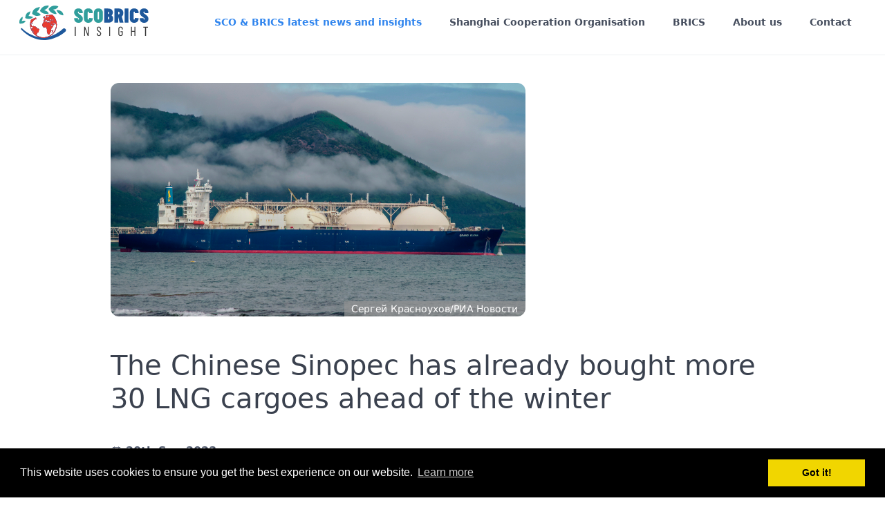

--- FILE ---
content_type: text/html; charset=utf-8
request_url: https://scobricsinsight.com/the-chinese-sinopec-has-already-bought-30-lng-cargoes-ahead-of-the-winter
body_size: 4236
content:
 
<!DOCTYPE html>
<html lang="en">
<head>
    <meta charset="utf-8" />
    
    
            <title>The Chinese Sinopec has already bought more 30 LNG cargoes ahead of the winter | SCO &amp; BRICS Latest News and Insights</title>
    

    <meta http-equiv="X-UA-Compatible" content="IE=edge">
    <meta name="viewport" content="width=device-width, initial-scale=1">
        <meta name="generator" content="GravCMS" />
    <meta name="description" content="By Rhod Mackenzie
The Chinese Sinopec Corp has already purchaed  more than 30 cargoes of liquefied natural gas (LNG) ahead of winter in a tender for..." />
    <meta name="twitter:card" property="twitter:card" content="summary" />
    <meta name="twitter:title" property="twitter:title" content="The Chinese Sinopec has already bought more 30 LNG cargoes ahead of the winter" />
    <meta name="twitter:description" property="twitter:description" content="By Rhod Mackenzie
The Chinese Sinopec Corp has already purchaed  more than 30 cargoes of liquefied natural gas (LNG) ahead of winter in a tender for..." />
    <meta name="twitter:image" property="twitter:image" content="https://scobricsinsight.com/images/l/n/g/s/h/lngship-5693ce39.png" />
    <meta name="twitter:site" property="twitter:site" content="@" />
    <meta property="og:title" content="The Chinese Sinopec has already bought more 30 LNG cargoes ahead of the winter" />
    <meta property="og:description" content="By Rhod Mackenzie
The Chinese Sinopec Corp has already purchaed  more than 30 cargoes of liquefied natural gas (LNG) ahead of winter in a tender for..." />
    <meta property="og:type" content="article" />
    <meta property="og:locale" content="en_EN" />
    <meta property="og:url" content="https://scobricsinsight.com/the-chinese-sinopec-has-already-bought-30-lng-cargoes-ahead-of-the-winter" />
    <meta property="og:image" content="https://scobricsinsight.com/images/l/n/g/s/h/lngship-5693ce39.png" />

    <link rel="icon" type="image/png" href="/user/themes/quark/images/favicon.png" />
    <link rel="canonical" href="https://scobricsinsight.com/the-chinese-sinopec-has-already-bought-30-lng-cargoes-ahead-of-the-winter" />

                        
            
    <link href="/user/plugins/social-media-links/assets/css/social-media-links.css" type="text/css" rel="stylesheet">
<link href="/user/plugins/markdown-notices/assets/notices.css" type="text/css" rel="stylesheet">
<link href="/user/plugins/breadcrumbs/css/breadcrumbs.css" type="text/css" rel="stylesheet">
<link href="//cdnjs.cloudflare.com/ajax/libs/cookieconsent2/3.0.6/cookieconsent.min.css" type="text/css" rel="stylesheet">
<link href="/user/plugins/form/assets/form-styles.css" type="text/css" rel="stylesheet">
<link href="/user/plugins/simplesearch/css/simplesearch.css" type="text/css" rel="stylesheet">
<link href="/user/plugins/youtube/css/youtube.css" type="text/css" rel="stylesheet">
<link href="/user/plugins/login/css/login.css" type="text/css" rel="stylesheet">
<link href="/user/themes/quark/css-compiled/spectre.min.css" type="text/css" rel="stylesheet">
<link href="/user/themes/quark/css-compiled/theme.min.css" type="text/css" rel="stylesheet">
<link href="/user/themes/quark/css/custom.css" type="text/css" rel="stylesheet">
<link href="/user/themes/quark/css/line-awesome.min.css" type="text/css" rel="stylesheet">

    <script src="/system/assets/jquery/jquery-3.x.min.js"></script>
<script src="//cdnjs.cloudflare.com/ajax/libs/cookieconsent2/3.0.6/cookieconsent.min.js"></script>
<script src="https://www.googletagmanager.com/gtag/js?id=G-RQ02EC3NTZ" async></script>
<script>
window.dataLayer = window.dataLayer || [];
function gtag(){dataLayer.push(arguments);}
gtag('js', new Date());
gtag('config', 'G-RQ02EC3NTZ');
</script>
<script>
window.addEventListener("load", function(){
window.cookieconsent.initialise({
"palette": {
    "popup": {
        "background": "#000000",
        "text": "#ffffff"
    },
    "button": {
        "background": "#f1d600",
        "text": "#000000",
        "border": "#f1d600"
    }
},
"position": "bottom",
"theme": "block",
"content": {
    "message": "This website uses cookies to ensure you get the best experience on our website.",
    "dismiss": "Got it!",
    "link": "Learn more",
    "href": "https://cookiesandyou.com"
}
})});
</script>



<script data-cfasync="false" nonce="880b80c2-3537-44ca-874d-69405419e180">try{(function(w,d){!function(j,k,l,m){if(j.zaraz)console.error("zaraz is loaded twice");else{j[l]=j[l]||{};j[l].executed=[];j.zaraz={deferred:[],listeners:[]};j.zaraz._v="5874";j.zaraz._n="880b80c2-3537-44ca-874d-69405419e180";j.zaraz.q=[];j.zaraz._f=function(n){return async function(){var o=Array.prototype.slice.call(arguments);j.zaraz.q.push({m:n,a:o})}};for(const p of["track","set","debug"])j.zaraz[p]=j.zaraz._f(p);j.zaraz.init=()=>{var q=k.getElementsByTagName(m)[0],r=k.createElement(m),s=k.getElementsByTagName("title")[0];s&&(j[l].t=k.getElementsByTagName("title")[0].text);j[l].x=Math.random();j[l].w=j.screen.width;j[l].h=j.screen.height;j[l].j=j.innerHeight;j[l].e=j.innerWidth;j[l].l=j.location.href;j[l].r=k.referrer;j[l].k=j.screen.colorDepth;j[l].n=k.characterSet;j[l].o=(new Date).getTimezoneOffset();if(j.dataLayer)for(const t of Object.entries(Object.entries(dataLayer).reduce((u,v)=>({...u[1],...v[1]}),{})))zaraz.set(t[0],t[1],{scope:"page"});j[l].q=[];for(;j.zaraz.q.length;){const w=j.zaraz.q.shift();j[l].q.push(w)}r.defer=!0;for(const x of[localStorage,sessionStorage])Object.keys(x||{}).filter(z=>z.startsWith("_zaraz_")).forEach(y=>{try{j[l]["z_"+y.slice(7)]=JSON.parse(x.getItem(y))}catch{j[l]["z_"+y.slice(7)]=x.getItem(y)}});r.referrerPolicy="origin";r.src="/cdn-cgi/zaraz/s.js?z="+btoa(encodeURIComponent(JSON.stringify(j[l])));q.parentNode.insertBefore(r,q)};["complete","interactive"].includes(k.readyState)?zaraz.init():j.addEventListener("DOMContentLoaded",zaraz.init)}}(w,d,"zarazData","script");window.zaraz._p=async d$=>new Promise(ea=>{if(d$){d$.e&&d$.e.forEach(eb=>{try{const ec=d.querySelector("script[nonce]"),ed=ec?.nonce||ec?.getAttribute("nonce"),ee=d.createElement("script");ed&&(ee.nonce=ed);ee.innerHTML=eb;ee.onload=()=>{d.head.removeChild(ee)};d.head.appendChild(ee)}catch(ef){console.error(`Error executing script: ${eb}\n`,ef)}});Promise.allSettled((d$.f||[]).map(eg=>fetch(eg[0],eg[1])))}ea()});zaraz._p({"e":["(function(w,d){})(window,document)"]});})(window,document)}catch(e){throw fetch("/cdn-cgi/zaraz/t"),e;};</script></head>
<body id="top" class=" header-fixed header-animated sticky-footer partials-base-html">
    <div id="page-wrapper">
            <section id="header" class="section">
            <section class="container grid-xl">
                <nav class="navbar">
                    <section class="navbar-section logo">
                        <a href="/" class="navbar-brand mr-10">
    <img src="/user/themes/quark/images/logo/logo.svg" alt="SCO &amp; BRICS Latest News and Insights" />
</a>                    </section>
                    <section class="navbar-section desktop-menu">

                        <nav class="dropmenu animated">
                                                    
<ul >
                <li>
      <a href="/" class="active">
        SCO &amp; BRICS latest news and insights
      </a>
          </li>
          <li>
      <a href="/shanghai-cooperation-organisation" class="">
        Shanghai Cooperation Organisation
      </a>
          </li>
          <li>
      <a href="/brics" class="">
        BRICS
      </a>
          </li>
          <li>
      <a href="/about-us" class="">
        About us
      </a>
          </li>
          <li>
      <a href="/contact" class="">
        Contact
      </a>
          </li>
  
</ul>

                                                </nav>

                        
                    </section>
                </nav>
            </section>
        </section>
        <div class="mobile-menu">
            <div class="button_container" id="toggle">
                <span class="top"></span>
                <span class="middle"></span>
                <span class="bottom"></span>
            </div>
        </div>
    
    

    
        


        <section id="start">
                    <section id="body-wrapper" class="section">

                <section class="cutted container grid-xl">
                
                                                        <img class="article-img" src="/images/l/n/g/s/h/lngship-5693ce39.png" alt="LNGship">
                
                <h1>The Chinese Sinopec has already bought more 30 LNG cargoes ahead of the winter</h1>
                <h2></h2>

                
                                                                        <span class="blog-date">
    <time class="dt-published" datetime="2023-09-20T10:28:00+00:00">
        <i class="fa fa-calendar"></i> 20th Sep 2023
    </time>
</span>
                        
                        
                                            <p>By Rhod Mackenzie</p>
<p>The Chinese Sinopec Corp has already purchaed  more than 30 cargoes of liquefied natural gas (LNG) ahead of winter in a tender for deliveries from October 2023 to the end of 2024. The results of the tender exceeded the plans of the Chinese energy giant, which had originally planned to buy 25 cargoes. Sinopec appears to have decided to take advantage of relatively low gas prices - $13 per million British thermal units ($456 per thousand cubic metres). The Chinese company also bought more gas to compensate for the gas that the American company Venture Global promised to supply but did not deliver.</p>
<p>This large purchase shows that China's relatively low demand for gas is now starting to grow. The deal was concluded on ship delivery terms, meaning that the supplier must make the gas available to Sinopec on board the LNG tanker at the agreed port of destination, but the Chinese will pay the duties themselves. The contracts provide for deliveries to China, Japan, South Korea and Taiwan. One third of the cargo (11) is scheduled for delivery to China by the end of this year.<br />
According to a Sinopec representative, the deal is normal for this time of year. He refused to answer the question as to why the American supplier had interrupted deliveries. The Chinese energy company signed a three-year contract with Venture Global at the end of 2021 to supply one million tonnes of LNG per year from the Calcasieu Pass terminal in Louisiana. The contract began in March this year.</p>
<p>It's not just Sinopec that Venture Global appears to have defaulted on. Shell and BP, to whom the Americans have also cut off supplies, are now considering a claim against the American exporter.</p>
<p>More than 10 liquefied natural gas suppliers are involved in the current contract, including such major players as Vitol, Glencore, Shell, BP, ADNOC and China's PetroChina International.</p>
<p>Analysts explain the size of the purchase by the Chinese oil and gas giant's desire to regain market share lost this year due to sluggish purchases. Its place was taken by Chinese rivals PetroChina and CNOOC.</p>
<p>Last year, gas demand in the China fell by almost 20% due to pandemic closures. As a result, Japan regained its status as the world's largest importer of LNG. This year, China's gas demand is forecast to grow by 7.4%, according to consultancy SIA Energy.</p>
<p>Traders and analysts believe that Beijing expects to meet a 7 per cent increase in demand through increased domestic natural gas production, increased pipeline gas imports from Russia and Central Asia, and long-term liquefied gas contracts.</p>

                                        
                </section>
            </section>
                </section>

    </div>

            <section id="footer" class="section bg-gray">
    <section class="container grid-xl">
        
    </section>
</section>
    
        <div class="mobile-container">
        <div class="overlay" id="overlay">
            <div class="mobile-logo">
                <a href="/" class="navbar-brand mr-10">
    <img src="/user/themes/quark/images/logo/logo.svg" alt="SCO &amp; BRICS Latest News and Insights" />
</a>            </div>
            <nav class="overlay-menu">
                
<ul class="tree">
                <li>
      <a href="/" class="active">
        SCO &amp; BRICS latest news and insights
      </a>
          </li>
          <li>
      <a href="/shanghai-cooperation-organisation" class="">
        Shanghai Cooperation Organisation
      </a>
          </li>
          <li>
      <a href="/brics" class="">
        BRICS
      </a>
          </li>
          <li>
      <a href="/about-us" class="">
        About us
      </a>
          </li>
          <li>
      <a href="/contact" class="">
        Contact
      </a>
          </li>
  
</ul>

            </nav>
        </div>
    </div>
    
    <script src="/user/plugins/simplesearch/js/simplesearch.js"></script>
<script src="/user/themes/quark/js/jquery.treemenu.js"></script>
<script src="/user/themes/quark/js/site.js"></script>


<script defer src="https://static.cloudflareinsights.com/beacon.min.js/vcd15cbe7772f49c399c6a5babf22c1241717689176015" integrity="sha512-ZpsOmlRQV6y907TI0dKBHq9Md29nnaEIPlkf84rnaERnq6zvWvPUqr2ft8M1aS28oN72PdrCzSjY4U6VaAw1EQ==" data-cf-beacon='{"version":"2024.11.0","token":"cdd8f9923e0d485ab8f2bcbf72624401","r":1,"server_timing":{"name":{"cfCacheStatus":true,"cfEdge":true,"cfExtPri":true,"cfL4":true,"cfOrigin":true,"cfSpeedBrain":true},"location_startswith":null}}' crossorigin="anonymous"></script>
</body>
</html>


--- FILE ---
content_type: text/css
request_url: https://scobricsinsight.com/user/plugins/social-media-links/assets/css/social-media-links.css
body_size: -388
content:
.social-pages a {
	display: inline-block;
	vertical-align: middle;
}
.social-pages a + a {
	margin-left: 10px;
}

--- FILE ---
content_type: text/css
request_url: https://scobricsinsight.com/user/plugins/markdown-notices/assets/notices.css
body_size: -196
content:
.notices {
    padding: 1px 1px 1px 30px;
    margin: 15px 0;
}

.notices p {

}

.notices.yellow {
    border-left: 10px solid #f0ad4e;
    background: #fcf8f2;
    color: #df8a13;
}

.notices.red {
    border-left: 10px solid #d9534f;
    background: #fdf7f7;
    color: #b52b27;
}

.notices.blue {
    border-left: 10px solid #5bc0de;
    background: #f4f8fa;
    color: #28a1c5;
}

.notices.green {
    border-left: 10px solid #5cb85c;
    background: #f1f9f1;
    color: #3d8b3d;
}

--- FILE ---
content_type: text/css
request_url: https://scobricsinsight.com/user/plugins/simplesearch/css/simplesearch.css
body_size: -264
content:
.search-wrapper .search-input {
	width: 80%;
	display: inline-block;
}

.search-submit {
	display: inline-block;
	border-radius: 4px;
	background: #eee;
	border: 1px solid #ccc;
	vertical-align: top;
}

.search-submit img {
	width: 20px;
	vertical-align: middle;
}

.search-image {
	float: left;
}

.search-item {
	margin-left: 130px;
	margin-bottom: 50px;
}

.search-item p {
	margin: 0;
}

.search-title h3 {
	margin: 0;
}

.search-details {
	font-size: 13px;
}

.search-row:last-child hr {
	display: none;
}

--- FILE ---
content_type: text/css
request_url: https://scobricsinsight.com/user/plugins/login/css/login.css
body_size: 212
content:
#grav-login {
    max-width: 30rem;
    margin: 5rem auto;
    background: #fcfcfc;
    border: 4px solid #eee;
    border-radius: 4px;
    padding: 1rem 3rem 3rem 3rem;
    text-align: center;
}

#grav-login .form-actions {
    text-align: right;
}

#grav-logout {
    position: absolute;
    bottom: 5px;
    right: 5px;
}

.alert.info {
    color: #27ae60;
}

.alert.error {
    color: #e74c3c;
}

#grav-login p {
    font-size: small;
    margin: 1rem 0;
    padding: 0;
    text-align: center;
}
#grav-login .form-actions p {
    margin-bottom: 0;
}

#grav-login .button {
    vertical-align: middle;
}

#grav-login .delimiter {
    display: block;
    font-size: 1.6rem;
    letter-spacing: 1px;
    line-height: 1.6rem;
    position: relative;
    text-transform: uppercase;
    margin: 1rem 0;
}

#grav-login .delimiter:after,
#grav-login .delimiter:before {
    background-color: #777777;
    content: "";
    height: 1px;
    position: absolute;
    top: 0.8rem;
    width: 40%;
}
#grav-login .delimiter:before {
    background-image: -moz-linear-gradient(right center , #777777, #ffffff);
    left: 0;
}
#grav-login .delimiter:after {
    background-image: -moz-linear-gradient(left center , #777777, #ffffff);
    right: 0;
}

#grav-login .rememberme {
    display: inline-block;
    float: left;
    padding: 7px 0;
    vertical-align: middle;
}

#grav-login .rememberme label {
    font-weight: inherit;
    display: inline;
}

.login-status {
    white-space: nowrap;
    vertical-align: middle;
}

--- FILE ---
content_type: text/css
request_url: https://scobricsinsight.com/user/themes/quark/css/custom.css
body_size: 356
content:
#header .logo img, #header .logo svg{
  height: 50px;
}

#header .navbar-section{
  height: 65px;
}

body.header-fixed.header-animated #header.scrolled {
  height: auto;
}

#header .logo svg path,.header-dark #header:not(.scrolled) .logo svg path{
  fill: var(--color);
}

.header-dark #header:not(.scrolled) a{
  color: #454d5d!important;
}

.header-dark #header:not(.scrolled) a.active{
  color: #3085ee!important;
}

.header-dark.header-transparent #header:not(.scrolled){
  background-color: #fff;
}

#header:not(.scrolled) .insight>path{
  fill: #fff
}

ul.pagination{
  justify-content: flex-start;
}

.bricklayer-column{
  -webkit-box-flex: auto;
    -webkit-flex: auto;
    -ms-flex: auto;
    flex: auto;
}

.cutted{
  max-width: 960px!important;
}

.cutted h1, .cutted .h1{
  font-size: 2rem;
}

.blog-date{
  font-weight: 600;
  padding-bottom: 15px;
}


.article-img{
  border-radius: 12px;
}

.flex{
  display: flex;
}

.ai-c{
  align-items: center;
}

.jc-c{
  justify-content: center;
}

.ai-s{
  align-items: stretch;
}

.jc-s{
  justify-content: stretch;
}

.jc-sb{
  justify-content: space-between;
}

span.tags {
	display: flex;
	flex-wrap: wrap;
	gap: 12px;
}

.w100{
  width: 100%;
}

 .w30{
  width: 30%;
 }

 .w70{
  width: 70%;
 }

 .h100{
  height: 100%;
 }

 .col-wrap{
  flex-flow: column;
  flex-wrap: wrap;
 }

 .row-wrap{
  flex-flow: row;
  flex-wrap: wrap;
 }

 .blog-listing .card-footer{
  text-align: left;
 }

 .card-image a{
  display: block;
 }

 .pb-60{
  padding-bottom: 60px;
 }

 .pt-60{
  padding-top: 60px;
 }

 h1.msch{
  padding-top: 120px;
  font-size: 2rem;
  color: #439e9d;
 }


@media (max-width: 1024px) {


  .mw100{
    width: 100%;
  }

  .mcol-wrap{
    flex-flow: column;
    flex-wrap: wrap;
  }

  .morder1{
    order: 1
  }

  .morder2{
    order: 2
  }
}

 @media (max-width: 768px) {

  h1.msch br{
    display: none;
   }

  .mw100{
    width: 100%;
  }

  .mcol-wrap{
    flex-flow: column;
    flex-wrap: wrap;
  }

  .morder1{
    order: 1
  }

  .morder2{
    order: 2
  }

 }

--- FILE ---
content_type: image/svg+xml
request_url: https://scobricsinsight.com/user/themes/quark/images/logo/logo.svg
body_size: 7404
content:
<svg xmlns="http://www.w3.org/2000/svg" id="uuid-ebbb0336-29ef-4927-8d97-fd1c60367f12" data-name="Слой 2" viewBox="0 0 506.64 129.31"><g id="uuid-85a87441-2ce6-4780-aa4a-a25422903236" data-name="Слой 1"><g><g><path d="M212.59,62.85c-2.41-1.21-4.28-2.88-5.61-5.01-1.33-2.13-2-4.58-2-7.35v-2.34c0-.35,.1-.63,.3-.83s.48-.3,.83-.3h11.76c.35,0,.63,.1,.83,.3,.2,.2,.3,.48,.3,.83v1.66c0,.8,.2,1.46,.6,1.96,.4,.5,.9,.75,1.51,.75s1.1-.23,1.51-.68c.4-.45,.6-1.03,.6-1.73,0-.85-.4-1.7-1.21-2.52-.8-.83-2.49-2.15-5.05-3.96-2.51-1.76-4.58-3.37-6.22-4.82-1.63-1.46-3.05-3.29-4.26-5.5-1.21-2.21-1.81-4.75-1.81-7.61s.67-5.58,2-7.84c1.33-2.26,3.21-4.02,5.65-5.27,2.44-1.26,5.24-1.88,8.4-1.88s6.04,.63,8.48,1.88c2.44,1.26,4.32,3.01,5.65,5.27,1.33,2.26,2,4.87,2,7.84v1.66c0,.35-.1,.63-.3,.83s-.48,.3-.83,.3h-11.68c-.35,0-.63-.1-.83-.3-.2-.2-.3-.48-.3-.83v-1.96c0-.75-.2-1.37-.6-1.85-.4-.48-.93-.72-1.58-.72s-1.17,.25-1.54,.75c-.38,.5-.57,1.18-.57,2.03,0,1.01,.4,1.97,1.21,2.9,.8,.93,2.41,2.27,4.82,4.03,3.21,2.36,5.64,4.27,7.27,5.73,1.63,1.46,2.91,3.1,3.84,4.94,.93,1.83,1.39,3.98,1.39,6.44,0,4.57-1.48,8.21-4.45,10.93-2.96,2.71-6.86,4.07-11.68,4.07-3.22,0-6.03-.6-8.44-1.81Z" fill="#309e9c"/><path d="M245.75,60.28c-3.01-2.91-4.52-6.81-4.52-11.68V26.6c0-4.87,1.49-8.74,4.48-11.6,2.99-2.86,7-4.29,12.02-4.29s8.97,1.43,11.98,4.29c3.01,2.86,4.52,6.73,4.52,11.6v.38c0,.35-.1,.64-.3,.87-.2,.23-.48,.34-.83,.34l-11.91,.38c-.75,0-1.13-.35-1.13-1.06v-1.88c0-.85-.21-1.53-.64-2.03-.43-.5-.99-.75-1.7-.75s-1.27,.25-1.7,.75c-.43,.5-.64,1.18-.64,2.03v24.19c0,.85,.21,1.52,.64,2,.43,.48,.99,.72,1.7,.72s1.27-.24,1.7-.72c.43-.48,.64-1.14,.64-2v-2.03c0-.7,.38-1.06,1.13-1.06l11.91,.38c.35,0,.63,.11,.83,.34,.2,.23,.3,.52,.3,.87v.3c0,3.22-.69,6.04-2.07,8.48-1.38,2.44-3.32,4.31-5.8,5.61-2.49,1.31-5.36,1.96-8.63,1.96-4.97,0-8.97-1.46-11.98-4.37Z" fill="#309e9c"/><path d="M283.16,60.28c-3.04-2.91-4.56-6.83-4.56-11.76V26.83c0-4.92,1.52-8.84,4.56-11.76,3.04-2.91,7.09-4.37,12.17-4.37s9.13,1.46,12.17,4.37c3.04,2.91,4.56,6.83,4.56,11.76v21.7c0,4.92-1.52,8.84-4.56,11.76-3.04,2.91-7.1,4.37-12.17,4.37s-9.13-1.46-12.17-4.37Zm14.05-8.67c.45-.6,.68-1.43,.68-2.49V26.22c0-1.06-.23-1.88-.68-2.49-.45-.6-1.08-.9-1.88-.9s-1.43,.3-1.88,.9c-.45,.6-.68,1.43-.68,2.49v22.91c0,1.05,.23,1.88,.68,2.49s1.08,.9,1.88,.9,1.43-.3,1.88-.9Z" fill="#309e9c"/><path d="M345.74,60.21c-3.07,2.56-6.96,3.84-11.68,3.84h-15.9c-.35,0-.63-.1-.83-.3-.2-.2-.3-.48-.3-.83V12.43c0-.35,.1-.63,.3-.83s.48-.3,.83-.3h13.64c5.48,0,9.76,1.23,12.85,3.69,3.09,2.46,4.63,6.18,4.63,11.15,0,4.62-1.43,8.06-4.29,10.32-.25,.2-.3,.38-.15,.53,3.67,2.81,5.5,6.88,5.5,12.21,0,4.77-1.53,8.44-4.6,11Zm-14.54-36.32v7.54c0,.3,.15,.45,.45,.45h.38c2.26,0,3.39-1.41,3.39-4.22s-1.13-4.22-3.39-4.22h-.38c-.3,0-.45,.15-.45,.45Zm4.07,26.79c.6-.83,.9-2.02,.9-3.58s-.29-2.8-.87-3.73c-.58-.93-1.34-1.39-2.3-1.39h-1.36c-.3,0-.45,.15-.45,.45v9.04c0,.3,.15,.45,.45,.45h1.28c.95,0,1.73-.42,2.34-1.24Z" fill="#1e589b"/><path d="M374.38,63.07l-4.6-18.91c-.1-.25-.2-.38-.3-.38-.2,0-.3,.15-.3,.45v18.69c0,.35-.1,.63-.3,.83-.2,.2-.48,.3-.83,.3h-11.91c-.35,0-.63-.1-.83-.3-.2-.2-.3-.48-.3-.83V12.43c0-.35,.1-.63,.3-.83s.48-.3,.83-.3h16.96c3.01,0,5.69,.72,8.03,2.15,2.34,1.43,4.16,3.42,5.46,5.95,1.31,2.54,1.96,5.44,1.96,8.7,0,2.76-.48,5.24-1.43,7.42-.96,2.19-2.34,3.96-4.14,5.31-.2,.15-.28,.35-.23,.6l6.1,21.33c.05,.1,.08,.23,.08,.38,0,.6-.35,.9-1.05,.9h-12.28c-.65,0-1.05-.33-1.21-.98Zm-4.75-39.64c-.3,0-.45,.15-.45,.45v8.67c0,.3,.15,.45,.45,.45h.98c1.1,0,2.01-.41,2.71-1.24,.7-.83,1.05-2,1.05-3.5s-.34-2.75-1.02-3.58c-.68-.83-1.6-1.24-2.75-1.24h-.98Z" fill="#1e589b"/><path d="M393.74,63.75c-.2-.2-.3-.48-.3-.83V12.43c0-.35,.1-.63,.3-.83s.48-.3,.83-.3h11.91c.35,0,.63,.1,.83,.3,.2,.2,.3,.48,.3,.83V62.92c0,.35-.1,.63-.3,.83-.2,.2-.48,.3-.83,.3h-11.91c-.35,0-.63-.1-.83-.3Z" fill="#1e589b"/><path d="M417.1,60.28c-3.01-2.91-4.52-6.81-4.52-11.68V26.6c0-4.87,1.49-8.74,4.48-11.6,2.99-2.86,7-4.29,12.02-4.29s8.97,1.43,11.98,4.29c3.01,2.86,4.52,6.73,4.52,11.6v.38c0,.35-.1,.64-.3,.87-.2,.23-.48,.34-.83,.34l-11.91,.38c-.75,0-1.13-.35-1.13-1.06v-1.88c0-.85-.21-1.53-.64-2.03-.43-.5-.99-.75-1.7-.75s-1.27,.25-1.7,.75c-.43,.5-.64,1.18-.64,2.03v24.19c0,.85,.21,1.52,.64,2,.43,.48,.99,.72,1.7,.72s1.27-.24,1.7-.72c.43-.48,.64-1.14,.64-2v-2.03c0-.7,.38-1.06,1.13-1.06l11.91,.38c.35,0,.63,.11,.83,.34,.2,.23,.3,.52,.3,.87v.3c0,3.22-.69,6.04-2.07,8.48-1.38,2.44-3.32,4.31-5.8,5.61-2.49,1.31-5.36,1.96-8.63,1.96-4.97,0-8.97-1.46-11.98-4.37Z" fill="#1e589b"/><path d="M457.72,62.85c-2.41-1.21-4.28-2.88-5.61-5.01-1.33-2.13-2-4.58-2-7.35v-2.34c0-.35,.1-.63,.3-.83s.48-.3,.83-.3h11.76c.35,0,.63,.1,.83,.3,.2,.2,.3,.48,.3,.83v1.66c0,.8,.2,1.46,.6,1.96,.4,.5,.9,.75,1.51,.75s1.1-.23,1.51-.68c.4-.45,.6-1.03,.6-1.73,0-.85-.4-1.7-1.21-2.52-.8-.83-2.49-2.15-5.05-3.96-2.51-1.76-4.58-3.37-6.22-4.82-1.63-1.46-3.05-3.29-4.26-5.5-1.21-2.21-1.81-4.75-1.81-7.61s.67-5.58,2-7.84c1.33-2.26,3.21-4.02,5.65-5.27,2.44-1.26,5.24-1.88,8.4-1.88s6.04,.63,8.48,1.88c2.44,1.26,4.32,3.01,5.65,5.27,1.33,2.26,2,4.87,2,7.84v1.66c0,.35-.1,.63-.3,.83s-.48,.3-.83,.3h-11.68c-.35,0-.63-.1-.83-.3-.2-.2-.3-.48-.3-.83v-1.96c0-.75-.2-1.37-.6-1.85-.4-.48-.93-.72-1.58-.72s-1.17,.25-1.54,.75c-.38,.5-.57,1.18-.57,2.03,0,1.01,.4,1.97,1.21,2.9,.8,.93,2.41,2.27,4.82,4.03,3.21,2.36,5.64,4.27,7.27,5.73,1.63,1.46,2.91,3.1,3.84,4.94,.93,1.83,1.39,3.98,1.39,6.44,0,4.57-1.48,8.21-4.45,10.93-2.96,2.71-6.86,4.07-11.68,4.07-3.22,0-6.03-.6-8.44-1.81Z" fill="#1e589b"/></g><g id="insight"><path d="M206.85,113.33v-33.35c0-.33,.16-.49,.49-.49h2.5c.33,0,.49,.16,.49,.49v33.35c0,.33-.16,.49-.49,.49h-2.5c-.33,0-.49-.16-.49-.49Z" fill="#353535"/><path d="M256.14,79.49h2.45c.33,0,.49,.16,.49,.49v33.35c0,.33-.16,.49-.49,.49h-2.89c-.26,0-.44-.13-.54-.39l-9.56-25.35c-.03-.1-.08-.14-.15-.12-.07,.02-.1,.07-.1,.17l.05,25.21c0,.33-.16,.49-.49,.49h-2.5c-.33,0-.49-.16-.49-.49v-33.35c0-.33,.16-.49,.49-.49h2.84c.26,0,.44,.13,.54,.39l9.61,25.4c.03,.1,.08,.14,.15,.12,.07-.02,.1-.07,.1-.17v-25.26c0-.33,.16-.49,.49-.49Z" fill="#353535"/><path d="M291.4,111.81c-1.5-1.6-2.26-3.69-2.26-6.28v-1.13c0-.33,.16-.49,.49-.49h2.4c.33,0,.49,.16,.49,.49v.98c0,1.73,.44,3.13,1.32,4.19,.88,1.06,2.03,1.59,3.43,1.59s2.52-.51,3.43-1.52c.91-1.01,1.37-2.35,1.37-4.02,0-1.11-.22-2.07-.66-2.87-.44-.8-1.01-1.5-1.72-2.11-.7-.6-1.87-1.53-3.51-2.77-1.64-1.21-2.93-2.25-3.88-3.11-.95-.87-1.72-1.9-2.33-3.11-.61-1.21-.91-2.63-.91-4.27,0-2.55,.74-4.57,2.21-6.06,1.47-1.49,3.38-2.23,5.74-2.23,2.48,0,4.47,.81,5.96,2.43,1.49,1.62,2.23,3.77,2.23,6.45v1.23c0,.33-.16,.49-.49,.49h-2.45c-.33,0-.49-.16-.49-.49v-1.28c0-1.73-.43-3.13-1.3-4.19-.87-1.06-2.02-1.59-3.46-1.59-1.31,0-2.39,.47-3.24,1.4-.85,.93-1.28,2.25-1.28,3.95,0,1.01,.19,1.91,.56,2.67,.38,.77,.94,1.5,1.69,2.18,.75,.69,1.86,1.59,3.33,2.7,1.96,1.44,3.42,2.61,4.39,3.51,.96,.9,1.71,1.88,2.23,2.94,.52,1.06,.79,2.35,.79,3.85,0,2.68-.77,4.83-2.3,6.45-1.54,1.62-3.52,2.43-5.93,2.43s-4.38-.8-5.88-2.4Z" fill="#353535"/><path d="M335.54,113.33v-33.35c0-.33,.16-.49,.49-.49h2.5c.33,0,.49,.16,.49,.49v33.35c0,.33-.16,.49-.49,.49h-2.5c-.33,0-.49-.16-.49-.49Z" fill="#353535"/><path d="M372.07,111.98c-1.5-1.49-2.26-3.47-2.26-5.96v-18.73c0-2.48,.75-4.47,2.26-5.96s3.51-2.23,6.03-2.23,4.54,.75,6.06,2.26,2.28,3.5,2.28,5.98v2.11c0,.33-.16,.49-.49,.49h-2.5c-.33,0-.49-.16-.49-.49v-2.21c0-1.54-.44-2.77-1.32-3.7-.88-.93-2.06-1.4-3.53-1.4s-2.61,.47-3.51,1.42-1.35,2.17-1.35,3.68v18.83c0,1.5,.45,2.73,1.35,3.68s2.07,1.42,3.51,1.42,2.65-.47,3.53-1.4,1.32-2.17,1.32-3.7v-6.28c0-.13-.07-.2-.2-.2h-4.22c-.33,0-.49-.16-.49-.49v-2.06c0-.33,.16-.49,.49-.49h7.41c.33,0,.49,.16,.49,.49v8.97c0,2.49-.76,4.47-2.28,5.96-1.52,1.49-3.54,2.23-6.06,2.23s-4.53-.74-6.03-2.23Z" fill="#353535"/><path d="M430.33,79.49h2.5c.33,0,.49,.16,.49,.49v33.35c0,.33-.16,.49-.49,.49h-2.5c-.33,0-.49-.16-.49-.49v-14.96c0-.13-.07-.2-.2-.2h-8.73c-.13,0-.2,.07-.2,.2v14.96c0,.33-.16,.49-.49,.49h-2.5c-.33,0-.49-.16-.49-.49v-33.35c0-.33,.16-.49,.49-.49h2.5c.33,0,.49,.16,.49,.49v14.91c0,.13,.07,.2,.2,.2h8.73c.13,0,.2-.07,.2-.2v-14.91c0-.33,.16-.49,.49-.49Z" fill="#353535"/><path d="M480.45,79.99v2.06c0,.33-.16,.49-.49,.49h-6.47c-.13,0-.2,.07-.2,.2v30.6c0,.33-.16,.49-.49,.49h-2.5c-.33,0-.49-.16-.49-.49v-30.6c0-.13-.07-.2-.2-.2h-6.08c-.33,0-.49-.16-.49-.49v-2.06c0-.33,.16-.49,.49-.49h16.43c.33,0,.49,.16,.49,.49Z" fill="#353535"/></g></g><g><path d="M9.99,85.38c31.17,30.54,76.68,44.33,117.43,25.29,12.89-5.69,24.72-13.69,35.03-23.22,2.85-2.64,7.31-2.47,9.95,.39,2.64,2.85,2.47,7.31-.39,9.95-20.83,17.48-46.74,29.69-74.09,31.39-34.75,1.74-68.46-15.16-91.59-40.25-2.15-2.44,1.22-5.82,3.66-3.56h0Z" fill="#1e589b"/><g><g><g><path d="M124.19,35.26c-2.2-.08-4.37-.12-6.52-.1-.12,.07-.24,.13-.36,.15-.44,.09-.91,.13-1.28-.14-2.19,.03-4.34,.1-6.47,.21-.19,.23-.37,.47-.54,.72-.3,.44-.52,.95-.7,1.46-.17,.5,.05,.91,.5,1.18,.59,.35,1.21,.54,1.89,.37,.36-.09,.72-.2,1.08-.26,.52-.1,.84,.13,.95,.62,.09,.47-.14,.81-.64,.92-.25,.05-.5,.07-.75,.09-.87,.1-1.63,.38-2.3,1.02-.78,.75-1.63,1.44-2.5,2.09-1.06,.79-2.28,.96-3.55,.62-.73-.2-1.01-.64-1.01-1.38,0-.46,.23-1.03-.38-1.28-.65-.28-1.31-.1-1.77,.38-.34,.34-.57,.83-.72,1.3-.22,.7-.31,1.44-.5,2.15-.45,1.69-1.59,2.83-3.03,3.69-.43,.25-1.02,.23-1.5,.41-.48,.16-1,.34-1.38,.66-.45,.37-.38,.94,.02,1.38,.89-.36,1.57-.09,1.85,.75,.28,.83-.09,1.56-1.02,1.74-.55,.11-1.14-.02-1.72-.04-.34-.02-.7-.11-1.01-.03-.63,.17-.86,.68-.58,1.27,.38,.8,.28,1.44-.38,2.05-.38,.36-.32,.78,.09,1.22,.84,.91,2.21,1.16,3.24,.47,1.09-.74,2.12-1.58,3.17-2.37,.99-.76,1.95-1.55,2.98-2.25,1.52-1.02,3.74-.12,4.14,1.68,.08,.35-.07,.81-.24,1.14-.4,.76-.41,1.46,.1,2.12,.51,.68,1.12,.69,1.61-.01,.75-1.08,.98-2.27,.57-3.55-.17-.53-.44-1.03-.62-1.56-.07-.2-.12-.53-.01-.63,.12-.12,.47-.14,.63-.05,.34,.2,.72,.45,.9,.78,.37,.67,.63,1.42,.94,2.13,.27,.6,.54,1.2,.84,1.79,.25,.48,.69,.69,1.22,.61,.5-.08,.59-.5,.67-.91,.02-.08,.03-.16,.07-.23,.13-.23,.27-.46,.41-.69,.24,.18,.55,.32,.7,.56s.18,.59,.18,.89c-.01,.56,.23,.96,.67,1.28,1.01,.73,2.05,.7,3.12,.05,.31-.19,.82-.25,1.14-.12,.24,.1,.44,.58,.46,.91,.17,2.22-1.4,3.63-3.59,3.2-.79-.15-1.56-.44-2.31-.74-1.56-.64-3.02-.74-4.46,.33-.82,.61-1.76,.38-2.6-.06-.75-.38-1.28-.94-1.22-1.88,.05-.76-.33-1.31-.95-1.69-1.14-.71-2.32-.86-3.62-.36-1.33,.51-2.71,.93-4.09,1.3-.7,.2-1.46,.18-2.19,.3-.64,.1-1.13,.47-1.35,1.08-.78,2.18-2.12,4.02-3.48,5.84-.94,1.26-1.17,2.63-1.04,4.13,.03,.36-.05,.72-.09,1.08-.1,.75-.27,1.49-.29,2.24-.02,.78,.29,1.49,.89,2.02,1.18,1.06,2.18,2.27,3.02,3.62,.47,.76,1.13,.94,1.99,.88,.84-.06,1.69,.08,2.54,.08,.61-.01,1.23-.05,1.83-.17,.39-.08,.74-.33,1.1-.52,1.06-.57,1.32-.51,1.92,.49,.31,.5,.77,.7,1.33,.69,.25-.01,.5-.07,.75-.09,.53-.03,.76,.24,.67,.75-.05,.23-.11,.46-.18,.68-.39,1.21-.23,2.33,.53,3.37,1.06,1.46,1.69,3.1,1.86,4.9,.03,.3-.04,.66-.2,.91-.93,1.49-1.2,3-.42,4.65,.59,1.28,.83,2.65,1.06,4.04,.17,1.02,.57,2.02,1.05,2.94,.53,1.02,.92,2.04,1.02,3.19,.09,1.08,.62,1.44,1.66,1.11,.49-.15,.93-.19,1.45-.07,1.2,.29,2.21-.12,2.83-1.21,.83-1.45,1.58-2.94,2.4-4.4,.15-.28,.4-.56,.67-.72,.99-.58,1.37-1.29,1.07-2.38-.29-1.09-.03-1.95,.81-2.67,.52-.44,.99-.95,1.55-1.33,.77-.53,.96-1.21,.81-2.07-.25-1.42-.45-2.85-.68-4.26-.24-1.41,.07-2.66,.92-3.8,.89-1.22,1.87-2.34,3.08-3.25,1.52-1.15,2.42-2.71,2.86-4.54,.02-.06,.05-.12,.04-.17-.03-.36-.07-.72-.11-1.07-.3,.07-.61,.12-.91,.22-.52,.16-1.03,.34-1.54,.53-1.09,.41-1.95,.08-2.63-.8-.99-1.27-1.79-2.65-2.14-4.23-.22-1.03-.63-1.9-1.42-2.61-.49-.44-.8-1-.73-1.7,.07-.67,.43-.87,.92-.42,.68,.63,1.36,1.3,1.86,2.07,.98,1.54,1.88,3.13,2.74,4.74,.63,1.18,1.03,1.36,2.18,.66,1.06-.64,2.17-1.1,3.35-1.46,1.82-.56,2.87-1.98,3.57-3.69,.15-.37,0-.69-.38-.87-.54-.26-.75-.69-.73-1.27,.03-.57-.26-.99-.78-1.18-.53-.19-.8,.23-1.1,.57-.33,.38-.63,.81-1.04,1.09-.72,.5-1.36,.19-1.43-.69-.08-1.05-.47-1.9-1.32-2.55-.18-.13-.26-.39-.39-.59,.22-.09,.46-.29,.67-.26,1.46,.17,2.97,.22,4.36,.65,1.62,.51,3.12,1.37,4.67,2.08,.08,.03,.14,.07,.21,.1,1.6,.48,2.39,1.61,2.67,3.21,.11,.61,.39,1.16,.96,1.54,.15,.1,.21,.43,.21,.65-.07,4.62-.76,9.16-2.29,13.52-5.68,16.17-16.72,26.88-33.29,31.32-13.93,3.73-27.01,1.17-38.97-6.95-.16-.11-.31-.23-.47-.34,1.1-1.3,2.17-2.53,3.22-3.79,.59-.71,.86-1.53,.88-2.47,.04-1.65,1.51-3.04,3.16-3.03,.12,0,.23,.01,.35,.01,1.18,.06,1.75-.33,2.13-1.46,.44-1.34,.43-2.73,.3-4.11-.1-.99,.11-1.78,.86-2.46,.46-.42,.91-.88,1.23-1.4,.29-.48,.51-1.05,.59-1.6,.09-.59-.19-1.06-.77-1.37-.73-.4-1.42-.88-2.08-1.39-.59-.45-1.21-.58-1.92-.43-1.46,.32-2.72-.11-3.87-1-.82-.64-1.3-1.48-1.46-2.51-.04-.25-.07-.5-.12-.75-.14-.83-.51-1.13-1.34-1.28-.61-.11-1.21-.27-1.78-.49-.64-.26-1.02-.79-1.3-1.43-.2-.43-.48-.85-.8-1.18-.42-.42-.97-.48-1.52-.23-.3,.13-.59,.3-.9,.42-.75,.3-1.46,.3-2.13-.25-1.55-1.27-3.06-1.33-4.77-.19-.28,.18-.54,.38-.84,.53-.61,.3-1.24,.51-1.86,.04-.69-.53-1.09-1.21-1.03-2.11,0-.02,.01-.04,.01-.05,.41-1.14,.13-1.95-1.06-2.43-.47-.19-.6-.67-.48-1.19,.28-1.15-.14-1.76-1.33-1.89-.36-.04-.74-.01-1.21-.01,.07-1.11,.11-2.23,.19-3.34,.05-.62,.16-1.24,.2-1.86,.03-.34,.18-.47,.5-.51,1.03-.16,1.68,.32,1.85,1.36,.06,.39,.1,.78,.21,1.15,.28,.94,.98,1.42,1.9,1.6,.65,.13,1.02-.18,.88-.84-.17-.81-.36-1.65-.75-2.37-1.05-1.89-.07-3.61,1.63-4.25,.33-.12,.65-.26,.97-.41,.77-.36,.88-.87,.33-1.52-.12-.14-.28-.26-.52-.47,.62-.57,1.16-1.16,1.79-1.62,1.07-.78,2.04-1.62,2.65-2.82,.07-.15,.33-.24,.52-.27,1.24-.16,2.42-.52,3.53-1.13,.17-.09,.34-.19,.49-.31,.42-.35,.4-.59-.1-.8-.68-.27-1.19-.69-1.52-1.36-.37-.72-1.08-.83-1.8-.87-.3,0-.61,0-.92,0,0-.06,0-.11,0-.12,1.4-.81,4.13-1.29,5.51,.61,.64,.86,1.67,1.26,2.77,1.31,.8,.03,1.22-.42,1.21-1.23-.01-.89-.54-1.61-1.42-1.95-.17-.06-.36-.12-.54-.18,.47-1.37,.37-2.57-.25-3.51-6.63,2.39-12.65,5.03-18.01,7.7-2.49,6.06-3.82,12.74-3.71,19.77,.43,27.14,22.59,49.03,49.8,49.03s49.93-22.26,49.91-50.03c-.02-14.3-6.08-27.18-15.77-36.23Zm-3.55,20.26c-.81,.51-1.71,.73-2.61,.32-1.24-.58-2.48-.72-3.79-.37-.6,.15-1.02-.14-1.3-.64-.57-.97-.33-2.73,.46-3.55,.44-.45,.83-.43,1.21,.08,.16,.22,.29,.47,.45,.69,.5,.69,1.09,.81,1.8,.32,.37-.26,.68-.59,1.04-.85,.16-.13,.4-.17,.6-.24,.04,.2,.08,.4,.1,.6,.02,.09,0,.19-.01,.37-.12,.92,.34,1.59,1.22,2.02,.26,.13,.53,.24,.79,.37,.47,.26,.5,.59,.04,.88Zm6.99-3.37c-.31,.16-.65,.27-.96,.42-.94,.42-1.06,.92-.65,1.86,.63,1.41,1.23,2.84,1.74,4.3,.26,.74-.1,1.15-.77,1.15-1.23,.01-2.07-.94-1.89-2.14,.12-.85-.08-1.62-.58-2.31-.17-.22-.34-.43-.51-.64-.62-.8-.63-1.54,0-2.34,.57-.72,1.24-1.41,2.2-1.49,.49-.05,1.04,.18,1.5,.42,.37,.2,.31,.56-.08,.77ZM53.78,101.8c-.09,.02-.18,.04-.27,.05-6.04-7.38-9.57-15.82-10.6-25.37,.61,.09,.76,.43,.87,.92,.17,.72,.37,1.48,.75,2.1,.54,.89,1.22,1.03,2.16,.6,.98-.45,1.81-.19,2.58,.46,.45,.38,.62,.87,.36,1.41-.25,.5-.53,1-.88,1.42-2.08,2.51-2.18,5.43-.32,8.12,.64,.94,1.06,2.02,1.68,2.98,.33,.51,.8,1.09,1.34,1.31,1.79,.72,2.3,2.12,2.33,3.85,.01,.72,0,1.43,0,2.15Zm47.97-61.94c1-.42,1.56-.26,2.21,.64,.67,.95,1.34,.93,1.83-.13,.21-.46,.26-1.05,.22-1.56-.04-.63-.04-1.21,.4-1.7,.45-.51,.84-1.04,1.17-1.61-2.58,.16-5.11,.39-7.6,.67-.3,.18-.61,.37-.91,.55-1.02,.62-1.18,1.28-.48,2.25,.8,1.13,1.88,1.43,3.16,.89Z" fill="#3055a2"/><path d="M124.19,35.26c-2.2-.08-4.37-.12-6.52-.1-.12,.07-.24,.13-.36,.15-.44,.09-.91,.13-1.28-.14-2.19,.03-4.34,.1-6.47,.21-.19,.23-.37,.47-.54,.72-.3,.44-.52,.95-.7,1.46-.17,.5,.05,.91,.5,1.18,.59,.35,1.21,.54,1.89,.37,.36-.09,.72-.2,1.08-.26,.52-.1,.84,.13,.95,.62,.09,.47-.14,.81-.64,.92-.25,.05-.5,.07-.75,.09-.87,.1-1.63,.38-2.3,1.02-.78,.75-1.63,1.44-2.5,2.09-1.06,.79-2.28,.96-3.55,.62-.73-.2-1.01-.64-1.01-1.38,0-.46,.23-1.03-.38-1.28-.65-.28-1.31-.1-1.77,.38-.34,.34-.57,.83-.72,1.3-.22,.7-.31,1.44-.5,2.15-.45,1.69-1.59,2.83-3.03,3.69-.43,.25-1.02,.23-1.5,.41-.48,.16-1,.34-1.38,.66-.45,.37-.38,.94,.02,1.38,.89-.36,1.57-.09,1.85,.75,.28,.83-.09,1.56-1.02,1.74-.55,.11-1.14-.02-1.72-.04-.34-.02-.7-.11-1.01-.03-.63,.17-.86,.68-.58,1.27,.38,.8,.28,1.44-.38,2.05-.38,.36-.32,.78,.09,1.22,.84,.91,2.21,1.16,3.24,.47,1.09-.74,2.12-1.58,3.17-2.37,.99-.76,1.95-1.55,2.98-2.25,1.52-1.02,3.74-.12,4.14,1.68,.08,.35-.07,.81-.24,1.14-.4,.76-.41,1.46,.1,2.12,.51,.68,1.12,.69,1.61-.01,.75-1.08,.98-2.27,.57-3.55-.17-.53-.44-1.03-.62-1.56-.07-.2-.12-.53-.01-.63,.12-.12,.47-.14,.63-.05,.34,.2,.72,.45,.9,.78,.37,.67,.63,1.42,.94,2.13,.27,.6,.54,1.2,.84,1.79,.25,.48,.69,.69,1.22,.61,.5-.08,.59-.5,.67-.91,.02-.08,.03-.16,.07-.23,.13-.23,.27-.46,.41-.69,.24,.18,.55,.32,.7,.56s.18,.59,.18,.89c-.01,.56,.23,.96,.67,1.28,1.01,.73,2.05,.7,3.12,.05,.31-.19,.82-.25,1.14-.12,.24,.1,.44,.58,.46,.91,.17,2.22-1.4,3.63-3.59,3.2-.79-.15-1.56-.44-2.31-.74-1.56-.64-3.02-.74-4.46,.33-.82,.61-1.76,.38-2.6-.06-.75-.38-1.28-.94-1.22-1.88,.05-.76-.33-1.31-.95-1.69-1.14-.71-2.32-.86-3.62-.36-1.33,.51-2.71,.93-4.09,1.3-.7,.2-1.46,.18-2.19,.3-.64,.1-1.13,.47-1.35,1.08-.78,2.18-2.12,4.02-3.48,5.84-.94,1.26-1.17,2.63-1.04,4.13,.03,.36-.05,.72-.09,1.08-.1,.75-.27,1.49-.29,2.24-.02,.78,.29,1.49,.89,2.02,1.18,1.06,2.18,2.27,3.02,3.62,.47,.76,1.13,.94,1.99,.88,.84-.06,1.69,.08,2.54,.08,.61-.01,1.23-.05,1.83-.17,.39-.08,.74-.33,1.1-.52,1.06-.57,1.32-.51,1.92,.49,.31,.5,.77,.7,1.33,.69,.25-.01,.5-.07,.75-.09,.53-.03,.76,.24,.67,.75-.05,.23-.11,.46-.18,.68-.39,1.21-.23,2.33,.53,3.37,1.06,1.46,1.69,3.1,1.86,4.9,.03,.3-.04,.66-.2,.91-.93,1.49-1.2,3-.42,4.65,.59,1.28,.83,2.65,1.06,4.04,.17,1.02,.57,2.02,1.05,2.94,.53,1.02,.92,2.04,1.02,3.19,.09,1.08,.62,1.44,1.66,1.11,.49-.15,.93-.19,1.45-.07,1.2,.29,2.21-.12,2.83-1.21,.83-1.45,1.58-2.94,2.4-4.4,.15-.28,.4-.56,.67-.72,.99-.58,1.37-1.29,1.07-2.38-.29-1.09-.03-1.95,.81-2.67,.52-.44,.99-.95,1.55-1.33,.77-.53,.96-1.21,.81-2.07-.25-1.42-.45-2.85-.68-4.26-.24-1.41,.07-2.66,.92-3.8,.89-1.22,1.87-2.34,3.08-3.25,1.52-1.15,2.42-2.71,2.86-4.54,.02-.06,.05-.12,.04-.17-.03-.36-.07-.72-.11-1.07-.3,.07-.61,.12-.91,.22-.52,.16-1.03,.34-1.54,.53-1.09,.41-1.95,.08-2.63-.8-.99-1.27-1.79-2.65-2.14-4.23-.22-1.03-.63-1.9-1.42-2.61-.49-.44-.8-1-.73-1.7,.07-.67,.43-.87,.92-.42,.68,.63,1.36,1.3,1.86,2.07,.98,1.54,1.88,3.13,2.74,4.74,.63,1.18,1.03,1.36,2.18,.66,1.06-.64,2.17-1.1,3.35-1.46,1.82-.56,2.87-1.98,3.57-3.69,.15-.37,0-.69-.38-.87-.54-.26-.75-.69-.73-1.27,.03-.57-.26-.99-.78-1.18-.53-.19-.8,.23-1.1,.57-.33,.38-.63,.81-1.04,1.09-.72,.5-1.36,.19-1.43-.69-.08-1.05-.47-1.9-1.32-2.55-.18-.13-.26-.39-.39-.59,.22-.09,.46-.29,.67-.26,1.46,.17,2.97,.22,4.36,.65,1.62,.51,3.12,1.37,4.67,2.08,.08,.03,.14,.07,.21,.1,1.6,.48,2.39,1.61,2.67,3.21,.11,.61,.39,1.16,.96,1.54,.15,.1,.21,.43,.21,.65-.07,4.62-.76,9.16-2.29,13.52-5.68,16.17-16.72,26.88-33.29,31.32-13.93,3.73-27.01,1.17-38.97-6.95-.16-.11-.31-.23-.47-.34,1.1-1.3,2.17-2.53,3.22-3.79,.59-.71,.86-1.53,.88-2.47,.04-1.65,1.51-3.04,3.16-3.03,.12,0,.23,.01,.35,.01,1.18,.06,1.75-.33,2.13-1.46,.44-1.34,.43-2.73,.3-4.11-.1-.99,.11-1.78,.86-2.46,.46-.42,.91-.88,1.23-1.4,.29-.48,.51-1.05,.59-1.6,.09-.59-.19-1.06-.77-1.37-.73-.4-1.42-.88-2.08-1.39-.59-.45-1.21-.58-1.92-.43-1.46,.32-2.72-.11-3.87-1-.82-.64-1.3-1.48-1.46-2.51-.04-.25-.07-.5-.12-.75-.14-.83-.51-1.13-1.34-1.28-.61-.11-1.21-.27-1.78-.49-.64-.26-1.02-.79-1.3-1.43-.2-.43-.48-.85-.8-1.18-.42-.42-.97-.48-1.52-.23-.3,.13-.59,.3-.9,.42-.75,.3-1.46,.3-2.13-.25-1.55-1.27-3.06-1.33-4.77-.19-.28,.18-.54,.38-.84,.53-.61,.3-1.24,.51-1.86,.04-.69-.53-1.09-1.21-1.03-2.11,0-.02,.01-.04,.01-.05,.41-1.14,.13-1.95-1.06-2.43-.47-.19-.6-.67-.48-1.19,.28-1.15-.14-1.76-1.33-1.89-.36-.04-.74-.01-1.21-.01,.07-1.11,.11-2.23,.19-3.34,.05-.62,.16-1.24,.2-1.86,.03-.34,.18-.47,.5-.51,1.03-.16,1.68,.32,1.85,1.36,.06,.39,.1,.78,.21,1.15,.28,.94,.98,1.42,1.9,1.6,.65,.13,1.02-.18,.88-.84-.17-.81-.36-1.65-.75-2.37-1.05-1.89-.07-3.61,1.63-4.25,.33-.12,.65-.26,.97-.41,.77-.36,.88-.87,.33-1.52-.12-.14-.28-.26-.52-.47,.62-.57,1.16-1.16,1.79-1.62,1.07-.78,2.04-1.62,2.65-2.82,.07-.15,.33-.24,.52-.27,1.24-.16,2.42-.52,3.53-1.13,.17-.09,.34-.19,.49-.31,.42-.35,.4-.59-.1-.8-.68-.27-1.19-.69-1.52-1.36-.37-.72-1.08-.83-1.8-.87-.3,0-.61,0-.92,0,0-.06,0-.11,0-.12,1.4-.81,4.13-1.29,5.51,.61,.64,.86,1.67,1.26,2.77,1.31,.8,.03,1.22-.42,1.21-1.23-.01-.89-.54-1.61-1.42-1.95-.17-.06-.36-.12-.54-.18,.47-1.37,.37-2.57-.25-3.51-6.63,2.39-12.65,5.03-18.01,7.7-2.49,6.06-3.82,12.74-3.71,19.77,.43,27.14,22.59,49.03,49.8,49.03s49.93-22.26,49.91-50.03c-.02-14.3-6.08-27.18-15.77-36.23Zm-3.55,20.26c-.81,.51-1.71,.73-2.61,.32-1.24-.58-2.48-.72-3.79-.37-.6,.15-1.02-.14-1.3-.64-.57-.97-.33-2.73,.46-3.55,.44-.45,.83-.43,1.21,.08,.16,.22,.29,.47,.45,.69,.5,.69,1.09,.81,1.8,.32,.37-.26,.68-.59,1.04-.85,.16-.13,.4-.17,.6-.24,.04,.2,.08,.4,.1,.6,.02,.09,0,.19-.01,.37-.12,.92,.34,1.59,1.22,2.02,.26,.13,.53,.24,.79,.37,.47,.26,.5,.59,.04,.88Zm6.99-3.37c-.31,.16-.65,.27-.96,.42-.94,.42-1.06,.92-.65,1.86,.63,1.41,1.23,2.84,1.74,4.3,.26,.74-.1,1.15-.77,1.15-1.23,.01-2.07-.94-1.89-2.14,.12-.85-.08-1.62-.58-2.31-.17-.22-.34-.43-.51-.64-.62-.8-.63-1.54,0-2.34,.57-.72,1.24-1.41,2.2-1.49,.49-.05,1.04,.18,1.5,.42,.37,.2,.31,.56-.08,.77ZM53.78,101.8c-.09,.02-.18,.04-.27,.05-6.04-7.38-9.57-15.82-10.6-25.37,.61,.09,.76,.43,.87,.92,.17,.72,.37,1.48,.75,2.1,.54,.89,1.22,1.03,2.16,.6,.98-.45,1.81-.19,2.58,.46,.45,.38,.62,.87,.36,1.41-.25,.5-.53,1-.88,1.42-2.08,2.51-2.18,5.43-.32,8.12,.64,.94,1.06,2.02,1.68,2.98,.33,.51,.8,1.09,1.34,1.31,1.79,.72,2.3,2.12,2.33,3.85,.01,.72,0,1.43,0,2.15Zm47.97-61.94c1-.42,1.56-.26,2.21,.64,.67,.95,1.34,.93,1.83-.13,.21-.46,.26-1.05,.22-1.56-.04-.63-.04-1.21,.4-1.7,.45-.51,.84-1.04,1.17-1.61-2.58,.16-5.11,.39-7.6,.67-.3,.18-.61,.37-.91,.55-1.02,.62-1.18,1.28-.48,2.25,.8,1.13,1.88,1.43,3.16,.89Z" fill="#3055a2"/></g><g><path d="M92.02,45.24c-.11,.19-.22,.38-.33,.58-.32,.58-.79,.95-1.43,1.11-.61,.15-.92-.06-1.01-.69-.19-1.29,.64-2.4,1.93-2.59,.15-.02,.31-.02,.46-.07,.45-.13,.64-.43,.52-.89-.05-.19-.13-.37-.19-.55-.34-.92-.17-1.45,.58-1.89,.79-.46,1.66-.32,2.2,.37,.51,.66,.73,1.41,.55,2.25-.19,.91-.11,1.73,.59,2.43,.34,.34,.24,.77,.02,1.14-.52,.86-1.29,1.39-2.27,1.59-.53,.11-.93-.12-1.09-.64-.12-.41-.16-.84-.23-1.26-.05-.29-.1-.59-.15-.88-.05,0-.11-.01-.16-.02Z" fill="#3055a2"/><path d="M92.02,45.24c-.11,.19-.22,.38-.33,.58-.32,.58-.79,.95-1.43,1.11-.61,.15-.92-.06-1.01-.69-.19-1.29,.64-2.4,1.93-2.59,.15-.02,.31-.02,.46-.07,.45-.13,.64-.43,.52-.89-.05-.19-.13-.37-.19-.55-.34-.92-.17-1.45,.58-1.89,.79-.46,1.66-.32,2.2,.37,.51,.66,.73,1.41,.55,2.25-.19,.91-.11,1.73,.59,2.43,.34,.34,.24,.77,.02,1.14-.52,.86-1.29,1.39-2.27,1.59-.53,.11-.93-.12-1.09-.64-.12-.41-.16-.84-.23-1.26-.05-.29-.1-.59-.15-.88-.05,0-.11-.01-.16-.02Z" fill="#3055a2"/></g><g><path d="M126.07,93.07c-.25,.79-.43,1.62-.77,2.37-.65,1.42-1.4,2.81-2.11,4.2-.08,.15-.19,.29-.31,.42-.31,.34-.63,.88-1.12,.62-.37-.19-.64-.7-.8-1.12-.2-.55-.05-1.11,.38-1.56,.46-.48,.63-1.03,.49-1.71-.08-.38,0-.82,.08-1.21,.09-.42,.34-.74,.83-.78,.69-.06,1.09-.45,1.28-1.09,.06-.2,.14-.4,.23-.6,.23-.49,.63-.7,1.14-.59,.51,.12,.63,.52,.68,1.03Z" fill="#3055a2"/><path d="M126.07,93.07c-.25,.79-.43,1.62-.77,2.37-.65,1.42-1.4,2.81-2.11,4.2-.08,.15-.19,.29-.31,.42-.31,.34-.63,.88-1.12,.62-.37-.19-.64-.7-.8-1.12-.2-.55-.05-1.11,.38-1.56,.46-.48,.63-1.03,.49-1.71-.08-.38,0-.82,.08-1.21,.09-.42,.34-.74,.83-.78,.69-.06,1.09-.45,1.28-1.09,.06-.2,.14-.4,.23-.6,.23-.49,.63-.7,1.14-.59,.51,.12,.63,.52,.68,1.03Z" fill="#3055a2"/></g></g><g><path d="M124.19,35.26c-2.2-.08-4.37-.12-6.52-.1-.12,.07-.24,.13-.36,.15-.44,.09-.91,.13-1.28-.14-2.19,.03-4.34,.1-6.47,.21-.19,.23-.37,.47-.54,.72-.3,.44-.52,.95-.7,1.46-.17,.5,.05,.91,.5,1.18,.59,.35,1.21,.54,1.89,.37,.36-.09,.72-.2,1.08-.26,.52-.1,.84,.13,.95,.62,.09,.47-.14,.81-.64,.92-.25,.05-.5,.07-.75,.09-.87,.1-1.63,.38-2.3,1.02-.78,.75-1.63,1.44-2.5,2.09-1.06,.79-2.28,.96-3.55,.62-.73-.2-1.01-.64-1.01-1.38,0-.46,.23-1.03-.38-1.28-.65-.28-1.31-.1-1.77,.38-.34,.34-.57,.83-.72,1.3-.22,.7-.31,1.44-.5,2.15-.45,1.69-1.59,2.83-3.03,3.69-.43,.25-1.02,.23-1.5,.41-.48,.16-1,.34-1.38,.66-.45,.37-.38,.94,.02,1.38,.89-.36,1.57-.09,1.85,.75,.28,.83-.09,1.56-1.02,1.74-.55,.11-1.14-.02-1.72-.04-.34-.02-.7-.11-1.01-.03-.63,.17-.86,.68-.58,1.27,.38,.8,.28,1.44-.38,2.05-.38,.36-.32,.78,.09,1.22,.84,.91,2.21,1.16,3.24,.47,1.09-.74,2.12-1.58,3.17-2.37,.99-.76,1.95-1.55,2.98-2.25,1.52-1.02,3.74-.12,4.14,1.68,.08,.35-.07,.81-.24,1.14-.4,.76-.41,1.46,.1,2.12,.51,.68,1.12,.69,1.61-.01,.75-1.08,.98-2.27,.57-3.55-.17-.53-.44-1.03-.62-1.56-.07-.2-.12-.53-.01-.63,.12-.12,.47-.14,.63-.05,.34,.2,.72,.45,.9,.78,.37,.67,.63,1.42,.94,2.13,.27,.6,.54,1.2,.84,1.79,.25,.48,.69,.69,1.22,.61,.5-.08,.59-.5,.67-.91,.02-.08,.03-.16,.07-.23,.13-.23,.27-.46,.41-.69,.24,.18,.55,.32,.7,.56s.18,.59,.18,.89c-.01,.56,.23,.96,.67,1.28,1.01,.73,2.05,.7,3.12,.05,.31-.19,.82-.25,1.14-.12,.24,.1,.44,.58,.46,.91,.17,2.22-1.4,3.63-3.59,3.2-.79-.15-1.56-.44-2.31-.74-1.56-.64-3.02-.74-4.46,.33-.82,.61-1.76,.38-2.6-.06-.75-.38-1.28-.94-1.22-1.88,.05-.76-.33-1.31-.95-1.69-1.14-.71-2.32-.86-3.62-.36-1.33,.51-2.71,.93-4.09,1.3-.7,.2-1.46,.18-2.19,.3-.64,.1-1.13,.47-1.35,1.08-.78,2.18-2.12,4.02-3.48,5.84-.94,1.26-1.17,2.63-1.04,4.13,.03,.36-.05,.72-.09,1.08-.1,.75-.27,1.49-.29,2.24-.02,.78,.29,1.49,.89,2.02,1.18,1.06,2.18,2.27,3.02,3.62,.47,.76,1.13,.94,1.99,.88,.84-.06,1.69,.08,2.54,.08,.61-.01,1.23-.05,1.83-.17,.39-.08,.74-.33,1.1-.52,1.06-.57,1.32-.51,1.92,.49,.31,.5,.77,.7,1.33,.69,.25-.01,.5-.07,.75-.09,.53-.03,.76,.24,.67,.75-.05,.23-.11,.46-.18,.68-.39,1.21-.23,2.33,.53,3.37,1.06,1.46,1.69,3.1,1.86,4.9,.03,.3-.04,.66-.2,.91-.93,1.49-1.2,3-.42,4.65,.59,1.28,.83,2.65,1.06,4.04,.17,1.02,.57,2.02,1.05,2.94,.53,1.02,.92,2.04,1.02,3.19,.09,1.08,.62,1.44,1.66,1.11,.49-.15,.93-.19,1.45-.07,1.2,.29,2.21-.12,2.83-1.21,.83-1.45,1.58-2.94,2.4-4.4,.15-.28,.4-.56,.67-.72,.99-.58,1.37-1.29,1.07-2.38-.29-1.09-.03-1.95,.81-2.67,.52-.44,.99-.95,1.55-1.33,.77-.53,.96-1.21,.81-2.07-.25-1.42-.45-2.85-.68-4.26-.24-1.41,.07-2.66,.92-3.8,.89-1.22,1.87-2.34,3.08-3.25,1.52-1.15,2.42-2.71,2.86-4.54,.02-.06,.05-.12,.04-.17-.03-.36-.07-.72-.11-1.07-.3,.07-.61,.12-.91,.22-.52,.16-1.03,.34-1.54,.53-1.09,.41-1.95,.08-2.63-.8-.99-1.27-1.79-2.65-2.14-4.23-.22-1.03-.63-1.9-1.42-2.61-.49-.44-.8-1-.73-1.7,.07-.67,.43-.87,.92-.42,.68,.63,1.36,1.3,1.86,2.07,.98,1.54,1.88,3.13,2.74,4.74,.63,1.18,1.03,1.36,2.18,.66,1.06-.64,2.17-1.1,3.35-1.46,1.82-.56,2.87-1.98,3.57-3.69,.15-.37,0-.69-.38-.87-.54-.26-.75-.69-.73-1.27,.03-.57-.26-.99-.78-1.18-.53-.19-.8,.23-1.1,.57-.33,.38-.63,.81-1.04,1.09-.72,.5-1.36,.19-1.43-.69-.08-1.05-.47-1.9-1.32-2.55-.18-.13-.26-.39-.39-.59,.22-.09,.46-.29,.67-.26,1.46,.17,2.97,.22,4.36,.65,1.62,.51,3.12,1.37,4.67,2.08,.08,.03,.14,.07,.21,.1,1.6,.48,2.39,1.61,2.67,3.21,.11,.61,.39,1.16,.96,1.54,.15,.1,.21,.43,.21,.65-.07,4.62-.76,9.16-2.29,13.52-5.68,16.17-16.72,26.88-33.29,31.32-13.93,3.73-27.01,1.17-38.97-6.95-.16-.11-.31-.23-.47-.34,1.1-1.3,2.17-2.53,3.22-3.79,.59-.71,.86-1.53,.88-2.47,.04-1.65,1.51-3.04,3.16-3.03,.12,0,.23,.01,.35,.01,1.18,.06,1.75-.33,2.13-1.46,.44-1.34,.43-2.73,.3-4.11-.1-.99,.11-1.78,.86-2.46,.46-.42,.91-.88,1.23-1.4,.29-.48,.51-1.05,.59-1.6,.09-.59-.19-1.06-.77-1.37-.73-.4-1.42-.88-2.08-1.39-.59-.45-1.21-.58-1.92-.43-1.46,.32-2.72-.11-3.87-1-.82-.64-1.3-1.48-1.46-2.51-.04-.25-.07-.5-.12-.75-.14-.83-.51-1.13-1.34-1.28-.61-.11-1.21-.27-1.78-.49-.64-.26-1.02-.79-1.3-1.43-.2-.43-.48-.85-.8-1.18-.42-.42-.97-.48-1.52-.23-.3,.13-.59,.3-.9,.42-.75,.3-1.46,.3-2.13-.25-1.55-1.27-3.06-1.33-4.77-.19-.28,.18-.54,.38-.84,.53-.61,.3-1.24,.51-1.86,.04-.69-.53-1.09-1.21-1.03-2.11,0-.02,.01-.04,.01-.05,.41-1.14,.13-1.95-1.06-2.43-.47-.19-.6-.67-.48-1.19,.28-1.15-.14-1.76-1.33-1.89-.36-.04-.74-.01-1.21-.01,.07-1.11,.11-2.23,.19-3.34,.05-.62,.16-1.24,.2-1.86,.03-.34,.18-.47,.5-.51,1.03-.16,1.68,.32,1.85,1.36,.06,.39,.1,.78,.21,1.15,.28,.94,.98,1.42,1.9,1.6,.65,.13,1.02-.18,.88-.84-.17-.81-.36-1.65-.75-2.37-1.05-1.89-.07-3.61,1.63-4.25,.33-.12,.65-.26,.97-.41,.77-.36,.88-.87,.33-1.52-.12-.14-.28-.26-.52-.47,.62-.57,1.16-1.16,1.79-1.62,1.07-.78,2.04-1.62,2.65-2.82,.07-.15,.33-.24,.52-.27,1.24-.16,2.42-.52,3.53-1.13,.17-.09,.34-.19,.49-.31,.42-.35,.4-.59-.1-.8-.68-.27-1.19-.69-1.52-1.36-.37-.72-1.08-.83-1.8-.87-.3,0-.61,0-.92,0,0-.06,0-.11,0-.12,1.4-.81,4.13-1.29,5.51,.61,.64,.86,1.67,1.26,2.77,1.31,.8,.03,1.22-.42,1.21-1.23-.01-.89-.54-1.61-1.42-1.95-.17-.06-.36-.12-.54-.18,.47-1.37,.37-2.57-.25-3.51-6.63,2.39-12.65,5.03-18.01,7.7-2.49,6.06-3.82,12.74-3.71,19.77,.43,27.14,22.59,49.03,49.8,49.03s49.93-22.26,49.91-50.03c-.02-14.3-6.08-27.18-15.77-36.23Zm-3.55,20.26c-.81,.51-1.71,.73-2.61,.32-1.24-.58-2.48-.72-3.79-.37-.6,.15-1.02-.14-1.3-.64-.57-.97-.33-2.73,.46-3.55,.44-.45,.83-.43,1.21,.08,.16,.22,.29,.47,.45,.69,.5,.69,1.09,.81,1.8,.32,.37-.26,.68-.59,1.04-.85,.16-.13,.4-.17,.6-.24,.04,.2,.08,.4,.1,.6,.02,.09,0,.19-.01,.37-.12,.92,.34,1.59,1.22,2.02,.26,.13,.53,.24,.79,.37,.47,.26,.5,.59,.04,.88Zm6.99-3.37c-.31,.16-.65,.27-.96,.42-.94,.42-1.06,.92-.65,1.86,.63,1.41,1.23,2.84,1.74,4.3,.26,.74-.1,1.15-.77,1.15-1.23,.01-2.07-.94-1.89-2.14,.12-.85-.08-1.62-.58-2.31-.17-.22-.34-.43-.51-.64-.62-.8-.63-1.54,0-2.34,.57-.72,1.24-1.41,2.2-1.49,.49-.05,1.04,.18,1.5,.42,.37,.2,.31,.56-.08,.77ZM53.78,101.8c-.09,.02-.18,.04-.27,.05-6.04-7.38-9.57-15.82-10.6-25.37,.61,.09,.76,.43,.87,.92,.17,.72,.37,1.48,.75,2.1,.54,.89,1.22,1.03,2.16,.6,.98-.45,1.81-.19,2.58,.46,.45,.38,.62,.87,.36,1.41-.25,.5-.53,1-.88,1.42-2.08,2.51-2.18,5.43-.32,8.12,.64,.94,1.06,2.02,1.68,2.98,.33,.51,.8,1.09,1.34,1.31,1.79,.72,2.3,2.12,2.33,3.85,.01,.72,0,1.43,0,2.15Zm47.97-61.94c1-.42,1.56-.26,2.21,.64,.67,.95,1.34,.93,1.83-.13,.21-.46,.26-1.05,.22-1.56-.04-.63-.04-1.21,.4-1.7,.45-.51,.84-1.04,1.17-1.61-2.58,.16-5.11,.39-7.6,.67-.3,.18-.61,.37-.91,.55-1.02,.62-1.18,1.28-.48,2.25,.8,1.13,1.88,1.43,3.16,.89Z" fill="#e73b30"/><path d="M92.02,45.24c-.11,.19-.22,.38-.33,.58-.32,.58-.79,.95-1.43,1.11-.61,.15-.92-.06-1.01-.69-.19-1.29,.64-2.4,1.93-2.59,.15-.02,.31-.02,.46-.07,.45-.13,.64-.43,.52-.89-.05-.19-.13-.37-.19-.55-.34-.92-.17-1.45,.58-1.89,.79-.46,1.66-.32,2.2,.37,.51,.66,.73,1.41,.55,2.25-.19,.91-.11,1.73,.59,2.43,.34,.34,.24,.77,.02,1.14-.52,.86-1.29,1.39-2.27,1.59-.53,.11-.93-.12-1.09-.64-.12-.41-.16-.84-.23-1.26-.05-.29-.1-.59-.15-.88-.05,0-.11-.01-.16-.02Z" fill="#e73b30"/><path d="M126.07,93.07c-.25,.79-.43,1.62-.77,2.37-.65,1.42-1.4,2.81-2.11,4.2-.08,.15-.19,.29-.31,.42-.31,.34-.63,.88-1.12,.62-.37-.19-.64-.7-.8-1.12-.2-.55-.05-1.11,.38-1.56,.46-.48,.63-1.03,.49-1.71-.08-.38,0-.82,.08-1.21,.09-.42,.34-.74,.83-.78,.69-.06,1.09-.45,1.28-1.09,.06-.2,.14-.4,.23-.6,.23-.49,.63-.7,1.14-.59,.51,.12,.63,.52,.68,1.03Z" fill="#e73b30"/></g></g><g><path d="M126.44,14.69c.26,.85,.94,1.04,1.46,1.34,5.39,3.15,8.65,7.94,10.64,13.73,.46,1.33,.57,2.19-1.26,2.15-12.19-.23-22.94-6.92-27.33-16.78-.73-1.64-.52-2.79,.61-4.16C119.37,.26,131.43-1.74,144.27,2.58c1.43,.48,1.49,1.14,.75,2.31-3.34,5.3-7.87,8.78-14.25,9.47-1.42,.15-2.86,.22-4.34,.33Z" fill="#309e9c"/><path d="M77.03,4.91c-2.68,7.09-5.25,13.58-10.96,18.15-1.67,1.34-.61,1.71,.6,2.14,4.34,1.53,8.39,3.49,11.27,7.3,2.34,3.09,2.34,3.37-1.24,4.56-9.87,3.3-19.02,2.27-27.2-4.62-1.43-1.21-1.76-2.39-1.42-4.23,2.15-11.5,9.39-17.93,20.31-20.83,2.72-.72,5.41-1.54,8.63-2.47Z" fill="#309e9c"/><path d="M93.17,17.69c1.4,.43,2.39,.76,3.39,1.03,5.42,1.49,9.51,4.75,12.55,9.42,.81,1.24,.84,2.08-.84,2.38-11.09,2.01-21.15,.33-29.39-8.1-1.61-1.64-1.78-3.11-.73-5.17C84.1,5.46,94.74-.7,107.89,.2c2.52,.17,2.64,.39,1.53,2.76-2.76,5.88-7.61,9.57-13.14,12.55-.71,.38-1.44,.75-2.13,1.17-.26,.16-.44,.45-.97,1.02Z" fill="#309e9c"/><path d="M8,58.94c1.23-.46,1.99-.71,2.71-1.02,3.93-1.69,7.79-1.39,11.65,.29,1.28,.56,1.18,1.03,.34,1.92-5.67,6.02-12.54,8.56-20.77,7.4-1.11-.16-1.52-.61-1.66-1.7-1.29-9.73,1.98-17.41,10.13-22.96,1.02-.7,1.37-.42,1.56,.67,.76,4.48-.15,8.65-2.32,12.58-.44,.79-.91,1.57-1.64,2.83Z" fill="#309e9c"/><path d="M36.22,23.76c.76-.37,1.25-.65,1.76-.86,.98-.41,2.03-1.77,2.9-1.04,.77,.65-.06,2.1-.31,3.16-1.05,4.46-2.76,8.65-5.38,12.43-1.1,1.59-.67,1.93,1.05,1.96,4.52,.07,8.87,.99,12.97,2.95,2.09,1,2.13,1.3,.28,2.77-5.21,4.14-11.13,5.63-17.69,4.68-2.91-.42-5.72-1.25-8.52-2.15-.84-.27-1.32-.62-1.23-1.6,.36-4.05,1.03-8.03,2.61-11.81,2.27-5.4,6.53-8.57,11.55-10.47Z" fill="#309e9c"/><path d="M163.02,29.87c.57,1.52,1.14,3.03,1.51,4.62,.43,1.85-.19,2.32-1.95,2.11-9.38-1.1-16.31-5.92-21.19-13.87-.8-1.31-1.48-2.7-2.14-4.1-.45-.97-.41-1.78,1.01-1.74,7.85,.26,15.19,1.74,20.36,8.48,1.05,1.37,1.71,2.94,2.4,4.5Z" fill="#319e9c"/></g></g></g></svg>